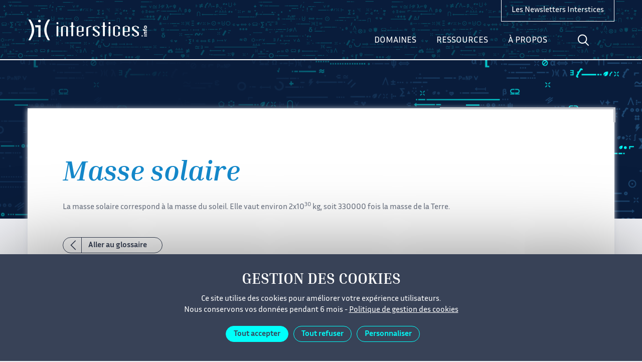

--- FILE ---
content_type: text/html; charset=UTF-8
request_url: https://interstices.info/glossaire/masse-solaire/
body_size: 14855
content:
<!doctype html>
<html lang="fr-FR">
<head>
  <meta name="robots" content="noindex">
  <meta name="googlebot" content="noindex">
  <title>Masse solaire - Interstices - Interstices</title>
  <meta charset="UTF-8">
  <meta name="viewport" content="width=device-width">
  <meta property="og:url" content="https://interstices.info/glossaire/masse-solaire/">    <meta property="og:title" content="Masse solaire">  <meta property="twitter:title" content="Masse solaire">          <meta property="twitter:card" content="summary_large_image">

    <meta name="description" content="Une référence en ligne pour comprendre la recherche en informatique et mathématiques appliquées">
          <link rel="icon" href="https://interstices.info/app/themes/interstices/assets/img/favicon.ico">
    <style>.icon,.catIcon>svg{width:1em;height:1em}</style>
          <link rel="stylesheet" href="https://interstices.info/app/themes/interstices/dist/styles.css">
        <script type="text/javascript" src="/app/themes/interstices/assets/tarteaucitron/tarteaucitron.js"></script>
    <script type="text/javascript" async src="https://cdnjs.cloudflare.com/ajax/libs/mathjax/2.7.2/MathJax.js?config=TeX-MML-AM_CHTML"></script>
    <script>
      /*! svg4everybody v2.1.9 | github.com/jonathantneal/svg4everybody */
      !function(e,t){"function"==typeof define&&define.amd?define([],function(){return e.svg4everybody=t()}):"object"==typeof module&&module.exports?module.exports=t():e.svg4everybody=t()}(this,function(){function e(e,t,n){if(n){var i=document.createDocumentFragment(),a=!t.hasAttribute("viewBox")&&n.getAttribute("viewBox");a&&t.setAttribute("viewBox",a);for(var o=n.cloneNode(!0);o.childNodes.length;)i.appendChild(o.firstChild);e.appendChild(i)}}function t(t){t.onreadystatechange=function(){if(4===t.readyState){var n=t._cachedDocument;n||((n=t._cachedDocument=document.implementation.createHTMLDocument("")).body.innerHTML=t.responseText,t._cachedTarget={}),t._embeds.splice(0).map(function(i){var a=t._cachedTarget[i.id];a||(a=t._cachedTarget[i.id]=n.getElementById(i.id)),e(i.parent,i.svg,a)})}},t.onreadystatechange()}function n(e){for(var t=e;"svg"!==t.nodeName.toLowerCase()&&(t=t.parentNode););return t}return function(i){var a,o=Object(i),r=window.top!==window.self;a="polyfill"in o?o.polyfill:/\bTrident\/[567]\b|\bMSIE (?:9|10)\.0\b/.test(navigator.userAgent)||(navigator.userAgent.match(/\bEdge\/12\.(\d+)\b/)||[])[1]<10547||(navigator.userAgent.match(/\bAppleWebKit\/(\d+)\b/)||[])[1]<537||/\bEdge\/.(\d+)\b/.test(navigator.userAgent)&&r;var d={},u=window.requestAnimationFrame||setTimeout,c=document.getElementsByTagName("use"),s=0;a&&function i(){for(var r=0;r<c.length;){var g=c[r],l=g.parentNode,f=n(l),m=g.getAttribute("xlink:href")||g.getAttribute("href");if(!m&&o.attributeName&&(m=g.getAttribute(o.attributeName)),f&&m){if(a)if(!o.validate||o.validate(m,f,g)){l.removeChild(g);var v=m.split("#"),b=v.shift(),h=v.join("#");if(b.length){var p=d[b];p||((p=d[b]=new XMLHttpRequest).open("GET",b),p.send(),p._embeds=[]),p._embeds.push({parent:l,svg:f,id:h}),t(p)}else e(l,f,document.getElementById(h))}else++r,++s}else++r}(!c.length||c.length-s>0)&&u(i,67)}()}});
    </script>
    <script>svg4everybody();</script>
    <meta name='robots' content='index, follow, max-image-preview:large, max-snippet:-1, max-video-preview:-1' />
	<style>img:is([sizes="auto" i], [sizes^="auto," i]) { contain-intrinsic-size: 3000px 1500px }</style>
	
	<!-- This site is optimized with the Yoast SEO plugin v26.4 - https://yoast.com/wordpress/plugins/seo/ -->
	<link rel="canonical" href="https://interstices.info/glossaire/masse-solaire/" />
	<meta property="og:locale" content="fr_FR" />
	<meta property="og:type" content="article" />
	<meta property="og:title" content="Masse solaire - Interstices" />
	<meta property="og:url" content="https://interstices.info/glossaire/masse-solaire/" />
	<meta property="og:site_name" content="Interstices" />
	<meta property="article:modified_time" content="2020-11-27T14:50:57+00:00" />
	<meta name="twitter:card" content="summary_large_image" />
	<script type="application/ld+json" class="yoast-schema-graph">{"@context":"https://schema.org","@graph":[{"@type":"WebPage","@id":"https://interstices.info/glossaire/masse-solaire/","url":"https://interstices.info/glossaire/masse-solaire/","name":"Masse solaire - Interstices","isPartOf":{"@id":"https://interstices.info/#website"},"datePublished":"2018-09-14T12:40:07+00:00","dateModified":"2020-11-27T14:50:57+00:00","breadcrumb":{"@id":"https://interstices.info/glossaire/masse-solaire/#breadcrumb"},"inLanguage":"fr-FR","potentialAction":[{"@type":"ReadAction","target":["https://interstices.info/glossaire/masse-solaire/"]}]},{"@type":"BreadcrumbList","@id":"https://interstices.info/glossaire/masse-solaire/#breadcrumb","itemListElement":[{"@type":"ListItem","position":1,"name":"Accueil","item":"https://interstices.info/"},{"@type":"ListItem","position":2,"name":"Masse solaire"}]},{"@type":"WebSite","@id":"https://interstices.info/#website","url":"https://interstices.info/","name":"Interstices","description":"Une référence en ligne pour comprendre la recherche en informatique et mathématiques appliquées","potentialAction":[{"@type":"SearchAction","target":{"@type":"EntryPoint","urlTemplate":"https://interstices.info/?s={search_term_string}"},"query-input":{"@type":"PropertyValueSpecification","valueRequired":true,"valueName":"search_term_string"}}],"inLanguage":"fr-FR"}]}</script>
	<!-- / Yoast SEO plugin. -->


<script type="text/javascript">
/* <![CDATA[ */
window._wpemojiSettings = {"baseUrl":"https:\/\/s.w.org\/images\/core\/emoji\/16.0.1\/72x72\/","ext":".png","svgUrl":"https:\/\/s.w.org\/images\/core\/emoji\/16.0.1\/svg\/","svgExt":".svg","source":{"concatemoji":"https:\/\/interstices.info\/wp\/wp-includes\/js\/wp-emoji-release.min.js?ver=6.8.3"}};
/*! This file is auto-generated */
!function(s,n){var o,i,e;function c(e){try{var t={supportTests:e,timestamp:(new Date).valueOf()};sessionStorage.setItem(o,JSON.stringify(t))}catch(e){}}function p(e,t,n){e.clearRect(0,0,e.canvas.width,e.canvas.height),e.fillText(t,0,0);var t=new Uint32Array(e.getImageData(0,0,e.canvas.width,e.canvas.height).data),a=(e.clearRect(0,0,e.canvas.width,e.canvas.height),e.fillText(n,0,0),new Uint32Array(e.getImageData(0,0,e.canvas.width,e.canvas.height).data));return t.every(function(e,t){return e===a[t]})}function u(e,t){e.clearRect(0,0,e.canvas.width,e.canvas.height),e.fillText(t,0,0);for(var n=e.getImageData(16,16,1,1),a=0;a<n.data.length;a++)if(0!==n.data[a])return!1;return!0}function f(e,t,n,a){switch(t){case"flag":return n(e,"\ud83c\udff3\ufe0f\u200d\u26a7\ufe0f","\ud83c\udff3\ufe0f\u200b\u26a7\ufe0f")?!1:!n(e,"\ud83c\udde8\ud83c\uddf6","\ud83c\udde8\u200b\ud83c\uddf6")&&!n(e,"\ud83c\udff4\udb40\udc67\udb40\udc62\udb40\udc65\udb40\udc6e\udb40\udc67\udb40\udc7f","\ud83c\udff4\u200b\udb40\udc67\u200b\udb40\udc62\u200b\udb40\udc65\u200b\udb40\udc6e\u200b\udb40\udc67\u200b\udb40\udc7f");case"emoji":return!a(e,"\ud83e\udedf")}return!1}function g(e,t,n,a){var r="undefined"!=typeof WorkerGlobalScope&&self instanceof WorkerGlobalScope?new OffscreenCanvas(300,150):s.createElement("canvas"),o=r.getContext("2d",{willReadFrequently:!0}),i=(o.textBaseline="top",o.font="600 32px Arial",{});return e.forEach(function(e){i[e]=t(o,e,n,a)}),i}function t(e){var t=s.createElement("script");t.src=e,t.defer=!0,s.head.appendChild(t)}"undefined"!=typeof Promise&&(o="wpEmojiSettingsSupports",i=["flag","emoji"],n.supports={everything:!0,everythingExceptFlag:!0},e=new Promise(function(e){s.addEventListener("DOMContentLoaded",e,{once:!0})}),new Promise(function(t){var n=function(){try{var e=JSON.parse(sessionStorage.getItem(o));if("object"==typeof e&&"number"==typeof e.timestamp&&(new Date).valueOf()<e.timestamp+604800&&"object"==typeof e.supportTests)return e.supportTests}catch(e){}return null}();if(!n){if("undefined"!=typeof Worker&&"undefined"!=typeof OffscreenCanvas&&"undefined"!=typeof URL&&URL.createObjectURL&&"undefined"!=typeof Blob)try{var e="postMessage("+g.toString()+"("+[JSON.stringify(i),f.toString(),p.toString(),u.toString()].join(",")+"));",a=new Blob([e],{type:"text/javascript"}),r=new Worker(URL.createObjectURL(a),{name:"wpTestEmojiSupports"});return void(r.onmessage=function(e){c(n=e.data),r.terminate(),t(n)})}catch(e){}c(n=g(i,f,p,u))}t(n)}).then(function(e){for(var t in e)n.supports[t]=e[t],n.supports.everything=n.supports.everything&&n.supports[t],"flag"!==t&&(n.supports.everythingExceptFlag=n.supports.everythingExceptFlag&&n.supports[t]);n.supports.everythingExceptFlag=n.supports.everythingExceptFlag&&!n.supports.flag,n.DOMReady=!1,n.readyCallback=function(){n.DOMReady=!0}}).then(function(){return e}).then(function(){var e;n.supports.everything||(n.readyCallback(),(e=n.source||{}).concatemoji?t(e.concatemoji):e.wpemoji&&e.twemoji&&(t(e.twemoji),t(e.wpemoji)))}))}((window,document),window._wpemojiSettings);
/* ]]> */
</script>
<style id='wp-emoji-styles-inline-css' type='text/css'>

	img.wp-smiley, img.emoji {
		display: inline !important;
		border: none !important;
		box-shadow: none !important;
		height: 1em !important;
		width: 1em !important;
		margin: 0 0.07em !important;
		vertical-align: -0.1em !important;
		background: none !important;
		padding: 0 !important;
	}
</style>
<link rel='stylesheet' id='wp-block-library-css' href='https://interstices.info/wp/wp-includes/css/dist/block-library/style.min.css?ver=6.8.3' type='text/css' media='all' />
<style id='classic-theme-styles-inline-css' type='text/css'>
/*! This file is auto-generated */
.wp-block-button__link{color:#fff;background-color:#32373c;border-radius:9999px;box-shadow:none;text-decoration:none;padding:calc(.667em + 2px) calc(1.333em + 2px);font-size:1.125em}.wp-block-file__button{background:#32373c;color:#fff;text-decoration:none}
</style>
<style id='qsm-quiz-style-inline-css' type='text/css'>


</style>
<style id='global-styles-inline-css' type='text/css'>
:root{--wp--preset--aspect-ratio--square: 1;--wp--preset--aspect-ratio--4-3: 4/3;--wp--preset--aspect-ratio--3-4: 3/4;--wp--preset--aspect-ratio--3-2: 3/2;--wp--preset--aspect-ratio--2-3: 2/3;--wp--preset--aspect-ratio--16-9: 16/9;--wp--preset--aspect-ratio--9-16: 9/16;--wp--preset--color--black: #000000;--wp--preset--color--cyan-bluish-gray: #abb8c3;--wp--preset--color--white: #ffffff;--wp--preset--color--pale-pink: #f78da7;--wp--preset--color--vivid-red: #cf2e2e;--wp--preset--color--luminous-vivid-orange: #ff6900;--wp--preset--color--luminous-vivid-amber: #fcb900;--wp--preset--color--light-green-cyan: #7bdcb5;--wp--preset--color--vivid-green-cyan: #00d084;--wp--preset--color--pale-cyan-blue: #8ed1fc;--wp--preset--color--vivid-cyan-blue: #0693e3;--wp--preset--color--vivid-purple: #9b51e0;--wp--preset--gradient--vivid-cyan-blue-to-vivid-purple: linear-gradient(135deg,rgba(6,147,227,1) 0%,rgb(155,81,224) 100%);--wp--preset--gradient--light-green-cyan-to-vivid-green-cyan: linear-gradient(135deg,rgb(122,220,180) 0%,rgb(0,208,130) 100%);--wp--preset--gradient--luminous-vivid-amber-to-luminous-vivid-orange: linear-gradient(135deg,rgba(252,185,0,1) 0%,rgba(255,105,0,1) 100%);--wp--preset--gradient--luminous-vivid-orange-to-vivid-red: linear-gradient(135deg,rgba(255,105,0,1) 0%,rgb(207,46,46) 100%);--wp--preset--gradient--very-light-gray-to-cyan-bluish-gray: linear-gradient(135deg,rgb(238,238,238) 0%,rgb(169,184,195) 100%);--wp--preset--gradient--cool-to-warm-spectrum: linear-gradient(135deg,rgb(74,234,220) 0%,rgb(151,120,209) 20%,rgb(207,42,186) 40%,rgb(238,44,130) 60%,rgb(251,105,98) 80%,rgb(254,248,76) 100%);--wp--preset--gradient--blush-light-purple: linear-gradient(135deg,rgb(255,206,236) 0%,rgb(152,150,240) 100%);--wp--preset--gradient--blush-bordeaux: linear-gradient(135deg,rgb(254,205,165) 0%,rgb(254,45,45) 50%,rgb(107,0,62) 100%);--wp--preset--gradient--luminous-dusk: linear-gradient(135deg,rgb(255,203,112) 0%,rgb(199,81,192) 50%,rgb(65,88,208) 100%);--wp--preset--gradient--pale-ocean: linear-gradient(135deg,rgb(255,245,203) 0%,rgb(182,227,212) 50%,rgb(51,167,181) 100%);--wp--preset--gradient--electric-grass: linear-gradient(135deg,rgb(202,248,128) 0%,rgb(113,206,126) 100%);--wp--preset--gradient--midnight: linear-gradient(135deg,rgb(2,3,129) 0%,rgb(40,116,252) 100%);--wp--preset--font-size--small: 13px;--wp--preset--font-size--medium: 20px;--wp--preset--font-size--large: 36px;--wp--preset--font-size--x-large: 42px;--wp--preset--spacing--20: 0.44rem;--wp--preset--spacing--30: 0.67rem;--wp--preset--spacing--40: 1rem;--wp--preset--spacing--50: 1.5rem;--wp--preset--spacing--60: 2.25rem;--wp--preset--spacing--70: 3.38rem;--wp--preset--spacing--80: 5.06rem;--wp--preset--shadow--natural: 6px 6px 9px rgba(0, 0, 0, 0.2);--wp--preset--shadow--deep: 12px 12px 50px rgba(0, 0, 0, 0.4);--wp--preset--shadow--sharp: 6px 6px 0px rgba(0, 0, 0, 0.2);--wp--preset--shadow--outlined: 6px 6px 0px -3px rgba(255, 255, 255, 1), 6px 6px rgba(0, 0, 0, 1);--wp--preset--shadow--crisp: 6px 6px 0px rgba(0, 0, 0, 1);}:where(.is-layout-flex){gap: 0.5em;}:where(.is-layout-grid){gap: 0.5em;}body .is-layout-flex{display: flex;}.is-layout-flex{flex-wrap: wrap;align-items: center;}.is-layout-flex > :is(*, div){margin: 0;}body .is-layout-grid{display: grid;}.is-layout-grid > :is(*, div){margin: 0;}:where(.wp-block-columns.is-layout-flex){gap: 2em;}:where(.wp-block-columns.is-layout-grid){gap: 2em;}:where(.wp-block-post-template.is-layout-flex){gap: 1.25em;}:where(.wp-block-post-template.is-layout-grid){gap: 1.25em;}.has-black-color{color: var(--wp--preset--color--black) !important;}.has-cyan-bluish-gray-color{color: var(--wp--preset--color--cyan-bluish-gray) !important;}.has-white-color{color: var(--wp--preset--color--white) !important;}.has-pale-pink-color{color: var(--wp--preset--color--pale-pink) !important;}.has-vivid-red-color{color: var(--wp--preset--color--vivid-red) !important;}.has-luminous-vivid-orange-color{color: var(--wp--preset--color--luminous-vivid-orange) !important;}.has-luminous-vivid-amber-color{color: var(--wp--preset--color--luminous-vivid-amber) !important;}.has-light-green-cyan-color{color: var(--wp--preset--color--light-green-cyan) !important;}.has-vivid-green-cyan-color{color: var(--wp--preset--color--vivid-green-cyan) !important;}.has-pale-cyan-blue-color{color: var(--wp--preset--color--pale-cyan-blue) !important;}.has-vivid-cyan-blue-color{color: var(--wp--preset--color--vivid-cyan-blue) !important;}.has-vivid-purple-color{color: var(--wp--preset--color--vivid-purple) !important;}.has-black-background-color{background-color: var(--wp--preset--color--black) !important;}.has-cyan-bluish-gray-background-color{background-color: var(--wp--preset--color--cyan-bluish-gray) !important;}.has-white-background-color{background-color: var(--wp--preset--color--white) !important;}.has-pale-pink-background-color{background-color: var(--wp--preset--color--pale-pink) !important;}.has-vivid-red-background-color{background-color: var(--wp--preset--color--vivid-red) !important;}.has-luminous-vivid-orange-background-color{background-color: var(--wp--preset--color--luminous-vivid-orange) !important;}.has-luminous-vivid-amber-background-color{background-color: var(--wp--preset--color--luminous-vivid-amber) !important;}.has-light-green-cyan-background-color{background-color: var(--wp--preset--color--light-green-cyan) !important;}.has-vivid-green-cyan-background-color{background-color: var(--wp--preset--color--vivid-green-cyan) !important;}.has-pale-cyan-blue-background-color{background-color: var(--wp--preset--color--pale-cyan-blue) !important;}.has-vivid-cyan-blue-background-color{background-color: var(--wp--preset--color--vivid-cyan-blue) !important;}.has-vivid-purple-background-color{background-color: var(--wp--preset--color--vivid-purple) !important;}.has-black-border-color{border-color: var(--wp--preset--color--black) !important;}.has-cyan-bluish-gray-border-color{border-color: var(--wp--preset--color--cyan-bluish-gray) !important;}.has-white-border-color{border-color: var(--wp--preset--color--white) !important;}.has-pale-pink-border-color{border-color: var(--wp--preset--color--pale-pink) !important;}.has-vivid-red-border-color{border-color: var(--wp--preset--color--vivid-red) !important;}.has-luminous-vivid-orange-border-color{border-color: var(--wp--preset--color--luminous-vivid-orange) !important;}.has-luminous-vivid-amber-border-color{border-color: var(--wp--preset--color--luminous-vivid-amber) !important;}.has-light-green-cyan-border-color{border-color: var(--wp--preset--color--light-green-cyan) !important;}.has-vivid-green-cyan-border-color{border-color: var(--wp--preset--color--vivid-green-cyan) !important;}.has-pale-cyan-blue-border-color{border-color: var(--wp--preset--color--pale-cyan-blue) !important;}.has-vivid-cyan-blue-border-color{border-color: var(--wp--preset--color--vivid-cyan-blue) !important;}.has-vivid-purple-border-color{border-color: var(--wp--preset--color--vivid-purple) !important;}.has-vivid-cyan-blue-to-vivid-purple-gradient-background{background: var(--wp--preset--gradient--vivid-cyan-blue-to-vivid-purple) !important;}.has-light-green-cyan-to-vivid-green-cyan-gradient-background{background: var(--wp--preset--gradient--light-green-cyan-to-vivid-green-cyan) !important;}.has-luminous-vivid-amber-to-luminous-vivid-orange-gradient-background{background: var(--wp--preset--gradient--luminous-vivid-amber-to-luminous-vivid-orange) !important;}.has-luminous-vivid-orange-to-vivid-red-gradient-background{background: var(--wp--preset--gradient--luminous-vivid-orange-to-vivid-red) !important;}.has-very-light-gray-to-cyan-bluish-gray-gradient-background{background: var(--wp--preset--gradient--very-light-gray-to-cyan-bluish-gray) !important;}.has-cool-to-warm-spectrum-gradient-background{background: var(--wp--preset--gradient--cool-to-warm-spectrum) !important;}.has-blush-light-purple-gradient-background{background: var(--wp--preset--gradient--blush-light-purple) !important;}.has-blush-bordeaux-gradient-background{background: var(--wp--preset--gradient--blush-bordeaux) !important;}.has-luminous-dusk-gradient-background{background: var(--wp--preset--gradient--luminous-dusk) !important;}.has-pale-ocean-gradient-background{background: var(--wp--preset--gradient--pale-ocean) !important;}.has-electric-grass-gradient-background{background: var(--wp--preset--gradient--electric-grass) !important;}.has-midnight-gradient-background{background: var(--wp--preset--gradient--midnight) !important;}.has-small-font-size{font-size: var(--wp--preset--font-size--small) !important;}.has-medium-font-size{font-size: var(--wp--preset--font-size--medium) !important;}.has-large-font-size{font-size: var(--wp--preset--font-size--large) !important;}.has-x-large-font-size{font-size: var(--wp--preset--font-size--x-large) !important;}
:where(.wp-block-post-template.is-layout-flex){gap: 1.25em;}:where(.wp-block-post-template.is-layout-grid){gap: 1.25em;}
:where(.wp-block-columns.is-layout-flex){gap: 2em;}:where(.wp-block-columns.is-layout-grid){gap: 2em;}
:root :where(.wp-block-pullquote){font-size: 1.5em;line-height: 1.6;}
</style>
<link rel='stylesheet' id='contact-form-7-css' href='https://interstices.info/app/plugins/contact-form-7/includes/css/styles.css?ver=6.1.4' type='text/css' media='all' />
<link rel='stylesheet' id='relevanssi-live-search-css' href='https://interstices.info/app/plugins/relevanssi-live-ajax-search/assets/styles/style.css?ver=2.5' type='text/css' media='all' />
<script type="text/javascript" src="https://interstices.info/wp/wp-includes/js/jquery/jquery.min.js?ver=3.7.1" id="jquery-core-js"></script>
<link rel="https://api.w.org/" href="https://interstices.info/wp-json/" /><link rel="EditURI" type="application/rsd+xml" title="RSD" href="https://interstices.info/wp/xmlrpc.php?rsd" />
<link rel='shortlink' href='https://interstices.info/?p=24949' />
<link rel="alternate" title="oEmbed (JSON)" type="application/json+oembed" href="https://interstices.info/wp-json/oembed/1.0/embed?url=https%3A%2F%2Finterstices.info%2Fglossaire%2Fmasse-solaire%2F" />
<link rel="alternate" title="oEmbed (XML)" type="text/xml+oembed" href="https://interstices.info/wp-json/oembed/1.0/embed?url=https%3A%2F%2Finterstices.info%2Fglossaire%2Fmasse-solaire%2F&#038;format=xml" />
<link rel="icon" href="https://interstices.info/app/uploads/2018/06/ilogo-favicon-150x150.jpg" sizes="32x32" />
<link rel="icon" href="https://interstices.info/app/uploads/2018/06/ilogo-favicon-300x300.jpg" sizes="192x192" />
<link rel="apple-touch-icon" href="https://interstices.info/app/uploads/2018/06/ilogo-favicon-300x300.jpg" />
<meta name="msapplication-TileImage" content="https://interstices.info/app/uploads/2018/06/ilogo-favicon-300x300.jpg" />

  </head>
<body class="wp-singular glossaire-template-default single single-glossaire postid-24949 wp-theme-interstices" id="body" data-delay="4000">
<header>
  
<div class="Header">
  <div class="Header-container containerFlex">
    <a class="Header-logo" href="https://interstices.info">
      <svg class="icon" role="img"><title>Interstices.info</title><use xlink:href="#icon-interstices-logo"></use></svg>
    </a>

    
<script type="text/javascript">
       document.addEventListener('DOMContentLoaded', function () {
            const firstButton = document.querySelector('.NavDesktop-searchBtn');
            const secondButton = document.querySelector('.is-search-submit');

            firstButton.addEventListener('click', function () {
                secondButton.click();
            });
        }); 
</script>

<div class="NavDesktop noPrint">
	<button onclick="javascript:_paq.push(['trackEvent', 'Menu-Header', 'Menu-Header-Select', 'Domaines']);" class="NavDesktop-item NavDesktop-item--menu" data-menu="topic">Domaines</button>
	<button onclick="javascript:_paq.push(['trackEvent', 'Menu-Header', 'Menu-Header-Select', 'Ressources']);" class="NavDesktop-item NavDesktop-item--menu" data-menu="resources">Ressources</button>
	<button onclick="javascript:_paq.push(['trackEvent', 'Menu-Header', 'Menu-Header-Select', 'À propos']);" class="NavDesktop-item NavDesktop-item--menu" data-menu="about">À propos</button>
	<button class="NavDesktop-item NavDesktop-item--search">
		<svg class="icon" role="img"><title>Aller à la recherche</title><use xlink:href="/app/themes/interstices/dist/icons.svg#loupe"></use></svg>
	</button>
	<form  class="NavDesktop-form" role="search" action="https://interstices.info">
	<button class="NavDesktop-searchBtn">
		<svg class="icon" role="img"><title>Aller à la recherche</title><use xlink:href="/app/themes/interstices/dist/icons.svg#loupe"></use></svg>
	</button>
	<div class="NavDesktop-search">
		<input name="s" value="" data-rlvlive="true"  aria-label="Votre recherche">
           <input type="submit" hidden>
           <input name="fwp_sort" value="date_desc" hidden>
		<button type="button" class="NavDesktop-close"><svg class="icon" role="img"><title>Fermer la recherche</title><use xlink:href="/app/themes/interstices/dist/icons.svg#close"></use></svg></button>
	</div>
</form>
</div>

<style>
	.NavDesktop-searchBtn {
		position: relative;
	}

  .NavDesktop-item,
  .NavDesktop-searchBtn {
    padding: 23px 15px;
  }

  .NavDesktop-item--search.active {
    display: none;
  }

  .NavDesktop-search {
    padding: 7px 0;
  }

  @media (min-width: 1100px) {
    .NavDesktop-searchBtn {
        left: 0 !important;
    }
}

	.NavDesktop .is-form-style {
		width: 0;
		padding: 10px 0;
		margin: 0;
		border-left: solid 1px transparent;
		font-family: inherit;
		color: #fff;
		transition: width 0.5s ease, padding 500ms ease, border-color 500ms ease;
	}

	.open > .is-form-style {
		width: 300px !important;
		padding: 10px 30px 10px 10px !important;
	}

  .NavDesktop .is-form-style input.is-search-input,
  .NavDesktop .is-form-style  input {
		background: 0 0 !important;
		border: 0 !important;
	}

	.open .is-form-style  input {
		border: none;
		outline: none;
		box-shadow: none;
    color: #ffffff;
    border: 0 !important;
    border-left: solid 1px #fff !important;
	}

  .NavDesktop .is-search-submit {
    opacity: 0 !important;
  }

  ::placeholder {
    color: transparent;
    opacity: 0; /* Firefox */
  }

  ::-ms-input-placeholder { /* Edge 12 -18 */
    color: transparent;
  }
</style>
    
<div class="NavMobile noPrint">
  <button onclick="javascript:_paq.push(['trackEvent', 'Menu-Header', 'Menu-Header-Select', 'Domaines']);" class="NavMobile-item NavMobile-item--menu" type="button" data-menu="topic">Domaines</button>
  <button onclick="javascript:_paq.push(['trackEvent', 'Menu-Header', 'Menu-Header-Select', 'Ressources']);" class="NavMobile-item NavMobile-item--menu" type="button" data-menu="resources">Ressources</button>
  <button onclick="javascript:_paq.push(['trackEvent', 'Menu-Header', 'Menu-Header-Select', 'À propos']);" class="NavMobile-item NavMobile-item--menu" type="button" data-menu="about">À propos</button>
  <button class="NavMobile-item NavMobile-item--search" type="button">
    <svg class="icon" role="img"><title>Aller à la recherche</title><use xlink:href="/app/themes/interstices/dist/icons.svg#loupe"></use></svg>
  </button>
  <form class="NavMobile-search" action="https://interstices.info">
    <button class="NavMobile-close" type="button"><svg class="icon" role="img"><title>Fermer la recherche</title><use xlink:href="/app/themes/interstices/dist/icons.svg#previous"></use></svg></button>
    <input name="s" value="" aria-label="Votre recherche">
            <button class="NavMobile-searchBtn">
      <svg class="icon" role="img"><title>Aller à la recherche</title><use xlink:href="/app/themes/interstices/dist/icons.svg#loupe"></use></svg>
    </button>
        <input name="fwp_sort" value="date_desc" hidden>
  </form>
</div>
    <a onclick="javascript:_paq.push(['trackEvent', 'Newsletter', 'Header-Newsletter-Clic', 'Voir la liste des newsletters']);" href="https://interstices.info/newsletters-interstices/" target="_self" class="Header-newsletter">
      Les Newsletters Interstices
    </a>
  </div>
</div>


<nav class="MenuDesktop noPrint" hidden>
  <button class="MenuDesktop-close"><svg class="icon" role="img"><title>Fermer le menu</title><use xlink:href="/app/themes/interstices/dist/icons.svg#close"></use></svg></button>

      <div class="MenuDesktop-navigation MenuDesktop-navigation--topic containerFlex" data-menu="topic">
                    <div id="MenuDesktop-nav" style="MenuDesktop-left" >
                <ul class="MenuDesktop-list MenuDesktop-list--icons">
                                                                                    <li>
                            <a onclick="javascript:_paq.push(['trackEvent', 'Menu-Header', 'Submenu-Header-Select', 'Environnement &amp; Planète']);"
                               href="https://interstices.info/domaine/environnement-planete/"><span class="catIcon" aria-hidden="true" style="color:#57cd6b"><svg viewBox="0 0 120 120"><path d="M10.3 101.3s-22.8-45.1 24.4-77c0 0 31.3-22.7 79.8-18.9 0 0 9.6 75.1-39.9 100.4 0 0-19.4 13.6-47.5 7.7 0 0-.4-36.1 55.1-72.6-.1 0-52.1 6.1-71.9 60.4"/></svg></span>
Environnement &amp;&nbsp;Planète</a>
                        </li>
                                            <li>
                            <a onclick="javascript:_paq.push(['trackEvent', 'Menu-Header', 'Submenu-Header-Select', 'Algorithmes']);"
                               href="https://interstices.info/domaine/algorithmes/"><span class="catIcon" aria-hidden="true" style="color:#673ab7"><svg xmlns="http://www.w3.org/2000/svg" viewBox="0 0 120 120"><path d="M36.6 65.7c2.1-3.7 2.8-6.6 2.1-8.8-.7-2.2-2.4-4.2-5.2-5.7l6.2-10.8c2.8 1.6 5.3 2 7.7 1.5s4.5-2.5 6.3-5.7l13-22.5c2.2-3.9 5-6.5 8.3-7.9s6.9-.9 11 1.4l13 7.5-6.9 11.9-5.4-3.2c-1.9-1.1-3.6-1.4-5.1-.9-1.5.5-2.9 1.9-4.3 4.2l-12.1 21c-1.9 3.2-4 5.1-6.4 5.8-2.4.7-4.8.7-7-.1l-.6 1.1c1.8 1.4 2.9 3.5 3.3 6.2.5 2.8-.2 5.7-1.9 8.6l-12.1 21c-1.3 2.3-1.9 4.2-1.6 5.7.3 1.5 1.5 2.9 3.5 4.1l5.3 3.1-6.9 11.8-13-7.5c-3.7-2.1-5.9-4.9-6.6-8.3-.6-3.4.2-7.2 2.6-11.4"/></svg></span>
Algorithmes</a>
                        </li>
                                            <li>
                            <a onclick="javascript:_paq.push(['trackEvent', 'Menu-Header', 'Submenu-Header-Select', 'Architecture &amp; Systèmes']);"
                               href="https://interstices.info/domaine/architecture-systemes/"><span class="catIcon" aria-hidden="true" style="color:#24b787"><svg xmlns="http://www.w3.org/2000/svg" viewBox="0 0 120 120"><path d="M26.7 5l38.1 55-38.1 55h66.6V99.6H55.9L83.6 60 55.9 20.4h37.4V5z"/></svg></span>
Architecture &amp;&nbsp;Systèmes</a>
                        </li>
                                            <li>
                            <a onclick="javascript:_paq.push(['trackEvent', 'Menu-Header', 'Submenu-Header-Select', 'Modélisation &amp; Simulation']);"
                               href="https://interstices.info/domaine/modelisation-simulation/"><span class="catIcon" aria-hidden="true" style="color:#1f98ac"><svg xmlns="http://www.w3.org/2000/svg" viewBox="0 0 120 120"><path d="M5 60c0 30.4 24.6 55 55 55s55-24.6 55-55S90.4 5 60 5v19.5c19.6 0 35.5 15.9 35.5 35.5S79.6 95.5 60 95.5 24.5 79.6 24.5 60H5z"/></svg></span>
Modélisation &amp;&nbsp;Simulation</a>
                        </li>
                                            <li>
                            <a onclick="javascript:_paq.push(['trackEvent', 'Menu-Header', 'Submenu-Header-Select', 'Histoire du numérique']);"
                               href="https://interstices.info/domaine/histoire-numerique/"><span class="catIcon" aria-hidden="true" style="color:#215be1"><svg xmlns="http://www.w3.org/2000/svg" viewBox="0 0 120 120"><path d="M6.1 66.2c-1.9-2.8-1.2-6.5 1.5-8.4l64.3-45c2.8-1.9 6.5-1.2 8.4 1.4 1.9 2.8 1.2 6.5-1.5 8.4L14.5 67.7C11.8 69.6 8 69 6.1 66.2zm33.6 5.9c-1.9-2.8-1.2-6.5 1.5-8.4l64.3-45c2.8-1.9 6.5-1.2 8.4 1.4 1.9 2.8 1.2 6.5-1.5 8.4L48.1 73.7c-2.7 1.8-6.4 1.2-8.4-1.6zm-5.9 33.6c-1.9-2.8-1.2-6.5 1.5-8.4l64.3-45c2.8-1.9 6.5-1.2 8.4 1.4 1.9 2.8 1.2 6.5-1.5 8.4l-64.3 45c-2.7 2-6.5 1.4-8.4-1.4z"/></svg></span>
Histoire du numérique</a>
                        </li>
                                    </ul>
            </div>
                    <div id="MenuDesktop-nav" style="MenuDesktop-center" >
                <ul class="MenuDesktop-list MenuDesktop-list--icons">
                                                                                    <li>
                            <a onclick="javascript:_paq.push(['trackEvent', 'Menu-Header', 'Submenu-Header-Select', 'Sécurité &amp; Vie privée']);"
                               href="https://interstices.info/domaine/securite-vie-privee/"><span class="catIcon" aria-hidden="true" style="color:#ed4044"><svg xmlns="http://www.w3.org/2000/svg" viewBox="0 0 110 110"><path d="M55 93.7c-3.6-1.9-8.1-4.7-12.6-8.2-5.6-4.4-9.9-8.9-12.9-13.6-3-4.8-4.6-9.8-4.6-14.8V22.7c1 .1 2 .1 3 .1 9.1 0 18.2-2.2 27.1-6.4 8.9 4.3 18 6.4 27.1 6.4 1 0 2 0 3-.1v34.4c0 5.1-1.5 10-4.6 14.8-2.9 4.7-7.3 9.2-12.9 13.6-4.5 3.5-9 6.2-12.6 8.2"/><path d="M90 57.1c0 6-1.8 11.9-5.4 17.6-3.3 5.1-8 10.1-14 14.8-5.6 4.4-11.3 7.7-15.7 9.9-4.4-2.2-10.1-5.5-15.7-9.9-6-4.7-10.8-9.7-14-14.8C21.8 69 20 63.1 20 57.1v-40c2.7.4 5.3.6 8 .6 9 0 18.1-2.3 27.1-7 8.9 4.6 18 7 27.1 7 2.6 0 5.3-.2 8-.6v40zm-7.9-44.4C71.3 12.7 61.9 8.9 55 5c-6.9 3.9-16.3 7.7-27.1 7.7-4.3 0-8.6-.6-13-1.8v46.2c0 7 2.1 13.8 6.1 20.3 3.6 5.6 8.7 11.1 15.2 16.1 7 5.5 14.3 9.4 18.7 11.5 4.4-2.1 11.7-6 18.7-11.5 6.5-5.1 11.6-10.5 15.2-16.1 4.1-6.4 6.1-13.3 6.1-20.3V10.9c-4.2 1.2-8.5 1.8-12.8 1.8z"/></svg></span>
Sécurité &amp;&nbsp;Vie privée</a>
                        </li>
                                            <li>
                            <a onclick="javascript:_paq.push(['trackEvent', 'Menu-Header', 'Submenu-Header-Select', 'Médecine &amp; Sciences du vivant']);"
                               href="https://interstices.info/domaine/medecine-sciences-du-vivant/"><span class="catIcon" aria-hidden="true" style="color:#fa46aa"><svg xmlns="http://www.w3.org/2000/svg" viewBox="0 0 120 120"><path d="M31.2 56.1l8-17c.7-1.4 2.1-2.3 3.6-2.2 1.5.1 2.9 1 3.5 2.5l11.4 29.5 6.9-20.4c.5-1.4 1.8-2.4 3.3-2.6 1.5-.2 3 .6 3.7 1.9l5.3 9.2h3.8c2.1 0 3.9 1.7 3.9 3.8 0 2.1-1.7 3.8-3.9 3.8h-6c-1.4 0-2.7-.7-3.3-1.9L69.1 59l-7.6 22.4C61 82.9 59.6 84 58 84h-.1c-1.6 0-3-1-3.6-2.5l-12-31-5.2 11c-.6 1.4-2 2.2-3.5 2.2H10c1.3 2 2.8 3.9 4.5 5.6C27 81.9 60 105.6 60 105.6s33-23.7 45.5-36.1c12.6-12.6 12.6-33 0-45.5C93 11.4 72.7 11.3 60 23.6c-12.7-12.3-33-12.2-45.5.3C5.7 32.6 3 45.1 6.4 56.1h24.8z"/></svg></span>
Médecine &amp;&nbsp;Sciences du vivant</a>
                        </li>
                                            <li>
                            <a onclick="javascript:_paq.push(['trackEvent', 'Menu-Header', 'Submenu-Header-Select', 'Interaction Humain/Machine']);"
                               href="https://interstices.info/domaine/interaction-humainmachine/"><span class="catIcon" aria-hidden="true" style="color:#00d7ff"><svg xmlns="http://www.w3.org/2000/svg" viewBox="0 0 120 120"><path d="M28.4 100.6h63.3L60 37.3l-31.6 63.3zM115 115H5L60 5l55 110z"/></svg></span>
Interaction Humain/Machine</a>
                        </li>
                                            <li>
                            <a onclick="javascript:_paq.push(['trackEvent', 'Menu-Header', 'Submenu-Header-Select', 'Intelligence artificielle']);"
                               href="https://interstices.info/domaine/intelligence-artificielle/"><span class="catIcon" aria-hidden="true" style="color:#44c9da"><svg xmlns="http://www.w3.org/2000/svg" viewBox="0 0 120 120"><path d="M19 52.2l15.7 48.2h50.7L101 52.2 60 22.4 19 52.2zm96-4.5l-21 64.7H26L5 47.7l55-40 55 40z"/></svg></span>
Intelligence artificielle</a>
                        </li>
                                            <li>
                            <a onclick="javascript:_paq.push(['trackEvent', 'Menu-Header', 'Submenu-Header-Select', 'Langages, programmation &amp; logiciel']);"
                               href="https://interstices.info/domaine/languages-programmation-logiciel/"><span class="catIcon" aria-hidden="true" style="color:#fb7e2a"><svg xmlns="http://www.w3.org/2000/svg" viewBox="0 0 120 120"><path d="M42 5h36v13H61v84h17v13H42z"/></svg></span>
Langages, programmation &amp;&nbsp;logiciel</a>
                        </li>
                                    </ul>
            </div>
                    <div id="MenuDesktop-nav" style="MenuDesktop-right" >
                <ul class="MenuDesktop-list MenuDesktop-list--icons">
                                                                                    <li>
                            <a onclick="javascript:_paq.push(['trackEvent', 'Menu-Header', 'Submenu-Header-Select', 'Réseaux &amp; Communication']);"
                               href="https://interstices.info/domaine/reseaux-communication/"><span class="catIcon" aria-hidden="true" style="color:#57cd6b"><svg xmlns="http://www.w3.org/2000/svg" viewBox="0 0 120 120"><path d="M33.8 20.3h52.4V5H33.8zM33.8 115h52.4V99.7H33.8zM39 67.7h42V52.3H39z"/></svg></span>
Réseaux &amp;&nbsp;Communication</a>
                        </li>
                                            <li>
                            <a onclick="javascript:_paq.push(['trackEvent', 'Menu-Header', 'Submenu-Header-Select', 'Traitement d’images &amp; Son']);"
                               href="https://interstices.info/domaine/traitement-images-son/"><span class="catIcon" aria-hidden="true" style="color:#71d6b5"><svg xmlns="http://www.w3.org/2000/svg" viewBox="0 0 120 120"><path class="st0" d="M5 43.44l26.17-26.16 26.3 26.3L31.3 69.75zM62.58 43.4l26.17-26.17 26.3 26.3L88.9 69.7zM33.74 76.44L59.9 50.28l26.3 26.3-26.16 26.17z"/></svg></span>
Traitement d’images &amp;&nbsp;Son</a>
                        </li>
                                            <li>
                            <a onclick="javascript:_paq.push(['trackEvent', 'Menu-Header', 'Submenu-Header-Select', 'Robotique']);"
                               href="https://interstices.info/domaine/robotique/"><span class="catIcon" aria-hidden="true" style="color:#bc51d8"><svg xmlns="http://www.w3.org/2000/svg" viewBox="0 0 120 120"><path d="M18.9925 99.0254l54.3-94.0476 27.6254 15.95-54.3 94.0476z"/></svg></span>
Robotique</a>
                        </li>
                                            <li>
                            <a onclick="javascript:_paq.push(['trackEvent', 'Menu-Header', 'Submenu-Header-Select', 'Culture &amp; Société']);"
                               href="https://interstices.info/domaine/culture-societe/"><span class="catIcon" aria-hidden="true" style="color:#704fe4"><svg xmlns="http://www.w3.org/2000/svg" viewBox="0 0 120 120"><path d="M110.3 94.2v-3.1h-4.2v-4.8h-.5V41.2h.5v-2.8h.4v-6.1h-.6L60.1 15 14.3 32.3h-.9v6h.3v2.8h.8V86h-.6v4.8H9.7V94H5v11h110V94.2h-4.7zm-76.4-8.1h-6.2V41.2h6.2v44.9zm19.5 0h-6.3V41.2h6.3v44.9zm20.1 0h-6.9V41.2h6.9v44.9zm18.9 0h-5.7V41.2h5.7v44.9z"/></svg></span>
Culture &amp;&nbsp;Société</a>
                        </li>
                                            <li>
                            <a onclick="javascript:_paq.push(['trackEvent', 'Menu-Header', 'Submenu-Header-Select', 'Données']);"
                               href="https://interstices.info/domaine/donnees/"><span class="catIcon" aria-hidden="true" style="color:#fb7e2a"><svg viewBox="0 0 120 120"><path d="M98.3 59.1c1.2-3 1.9-6.3 1.9-9.7 0-14.4-11.4-26-25.5-26-10.5 0-19.6 6.5-23.5 15.8-3.5-2.8-8-4.4-12.8-4.4-11.4 0-20.7 9.3-21 20.9C10.1 59 5 66.5 5 75.2 5 87 14.4 96.6 26 96.6h31.5L42.6 70.3H54v-13h12v13h11.4L62.5 96.6h34.1c10.2 0 18.4-8.4 18.4-18.8 0-9.7-7.3-17.8-16.7-18.7"/></svg></span>
Données</a>
                        </li>
                                    </ul>
            </div>
        
                    <div id="MenuTablette-nav" style="MenuDesktop-right" >
                <ul class="MenuDesktop-list MenuDesktop-list--icons">

                                                                                    <li>
                            <a onclick="javascript:_paq.push(['trackEvent', 'Menu-Header', 'Submenu-Header-Select', 'Environnement &amp; Planète']);"
                               href="https://interstices.info/domaine/environnement-planete/"><span class="catIcon" aria-hidden="true" style="color:#57cd6b"><svg viewBox="0 0 120 120"><path d="M10.3 101.3s-22.8-45.1 24.4-77c0 0 31.3-22.7 79.8-18.9 0 0 9.6 75.1-39.9 100.4 0 0-19.4 13.6-47.5 7.7 0 0-.4-36.1 55.1-72.6-.1 0-52.1 6.1-71.9 60.4"/></svg></span>
Environnement &amp;&nbsp;Planète</a>
                        </li>
                                            <li>
                            <a onclick="javascript:_paq.push(['trackEvent', 'Menu-Header', 'Submenu-Header-Select', 'Algorithmes']);"
                               href="https://interstices.info/domaine/algorithmes/"><span class="catIcon" aria-hidden="true" style="color:#673ab7"><svg xmlns="http://www.w3.org/2000/svg" viewBox="0 0 120 120"><path d="M36.6 65.7c2.1-3.7 2.8-6.6 2.1-8.8-.7-2.2-2.4-4.2-5.2-5.7l6.2-10.8c2.8 1.6 5.3 2 7.7 1.5s4.5-2.5 6.3-5.7l13-22.5c2.2-3.9 5-6.5 8.3-7.9s6.9-.9 11 1.4l13 7.5-6.9 11.9-5.4-3.2c-1.9-1.1-3.6-1.4-5.1-.9-1.5.5-2.9 1.9-4.3 4.2l-12.1 21c-1.9 3.2-4 5.1-6.4 5.8-2.4.7-4.8.7-7-.1l-.6 1.1c1.8 1.4 2.9 3.5 3.3 6.2.5 2.8-.2 5.7-1.9 8.6l-12.1 21c-1.3 2.3-1.9 4.2-1.6 5.7.3 1.5 1.5 2.9 3.5 4.1l5.3 3.1-6.9 11.8-13-7.5c-3.7-2.1-5.9-4.9-6.6-8.3-.6-3.4.2-7.2 2.6-11.4"/></svg></span>
Algorithmes</a>
                        </li>
                                            <li>
                            <a onclick="javascript:_paq.push(['trackEvent', 'Menu-Header', 'Submenu-Header-Select', 'Architecture &amp; Systèmes']);"
                               href="https://interstices.info/domaine/architecture-systemes/"><span class="catIcon" aria-hidden="true" style="color:#24b787"><svg xmlns="http://www.w3.org/2000/svg" viewBox="0 0 120 120"><path d="M26.7 5l38.1 55-38.1 55h66.6V99.6H55.9L83.6 60 55.9 20.4h37.4V5z"/></svg></span>
Architecture &amp;&nbsp;Systèmes</a>
                        </li>
                                            <li>
                            <a onclick="javascript:_paq.push(['trackEvent', 'Menu-Header', 'Submenu-Header-Select', 'Modélisation &amp; Simulation']);"
                               href="https://interstices.info/domaine/modelisation-simulation/"><span class="catIcon" aria-hidden="true" style="color:#1f98ac"><svg xmlns="http://www.w3.org/2000/svg" viewBox="0 0 120 120"><path d="M5 60c0 30.4 24.6 55 55 55s55-24.6 55-55S90.4 5 60 5v19.5c19.6 0 35.5 15.9 35.5 35.5S79.6 95.5 60 95.5 24.5 79.6 24.5 60H5z"/></svg></span>
Modélisation &amp;&nbsp;Simulation</a>
                        </li>
                                            <li>
                            <a onclick="javascript:_paq.push(['trackEvent', 'Menu-Header', 'Submenu-Header-Select', 'Histoire du numérique']);"
                               href="https://interstices.info/domaine/histoire-numerique/"><span class="catIcon" aria-hidden="true" style="color:#215be1"><svg xmlns="http://www.w3.org/2000/svg" viewBox="0 0 120 120"><path d="M6.1 66.2c-1.9-2.8-1.2-6.5 1.5-8.4l64.3-45c2.8-1.9 6.5-1.2 8.4 1.4 1.9 2.8 1.2 6.5-1.5 8.4L14.5 67.7C11.8 69.6 8 69 6.1 66.2zm33.6 5.9c-1.9-2.8-1.2-6.5 1.5-8.4l64.3-45c2.8-1.9 6.5-1.2 8.4 1.4 1.9 2.8 1.2 6.5-1.5 8.4L48.1 73.7c-2.7 1.8-6.4 1.2-8.4-1.6zm-5.9 33.6c-1.9-2.8-1.2-6.5 1.5-8.4l64.3-45c2.8-1.9 6.5-1.2 8.4 1.4 1.9 2.8 1.2 6.5-1.5 8.4l-64.3 45c-2.7 2-6.5 1.4-8.4-1.4z"/></svg></span>
Histoire du numérique</a>
                        </li>
                                            <li>
                            <a onclick="javascript:_paq.push(['trackEvent', 'Menu-Header', 'Submenu-Header-Select', 'Sécurité &amp; Vie privée']);"
                               href="https://interstices.info/domaine/securite-vie-privee/"><span class="catIcon" aria-hidden="true" style="color:#ed4044"><svg xmlns="http://www.w3.org/2000/svg" viewBox="0 0 110 110"><path d="M55 93.7c-3.6-1.9-8.1-4.7-12.6-8.2-5.6-4.4-9.9-8.9-12.9-13.6-3-4.8-4.6-9.8-4.6-14.8V22.7c1 .1 2 .1 3 .1 9.1 0 18.2-2.2 27.1-6.4 8.9 4.3 18 6.4 27.1 6.4 1 0 2 0 3-.1v34.4c0 5.1-1.5 10-4.6 14.8-2.9 4.7-7.3 9.2-12.9 13.6-4.5 3.5-9 6.2-12.6 8.2"/><path d="M90 57.1c0 6-1.8 11.9-5.4 17.6-3.3 5.1-8 10.1-14 14.8-5.6 4.4-11.3 7.7-15.7 9.9-4.4-2.2-10.1-5.5-15.7-9.9-6-4.7-10.8-9.7-14-14.8C21.8 69 20 63.1 20 57.1v-40c2.7.4 5.3.6 8 .6 9 0 18.1-2.3 27.1-7 8.9 4.6 18 7 27.1 7 2.6 0 5.3-.2 8-.6v40zm-7.9-44.4C71.3 12.7 61.9 8.9 55 5c-6.9 3.9-16.3 7.7-27.1 7.7-4.3 0-8.6-.6-13-1.8v46.2c0 7 2.1 13.8 6.1 20.3 3.6 5.6 8.7 11.1 15.2 16.1 7 5.5 14.3 9.4 18.7 11.5 4.4-2.1 11.7-6 18.7-11.5 6.5-5.1 11.6-10.5 15.2-16.1 4.1-6.4 6.1-13.3 6.1-20.3V10.9c-4.2 1.2-8.5 1.8-12.8 1.8z"/></svg></span>
Sécurité &amp;&nbsp;Vie privée</a>
                        </li>
                                            <li>
                            <a onclick="javascript:_paq.push(['trackEvent', 'Menu-Header', 'Submenu-Header-Select', 'Médecine &amp; Sciences du vivant']);"
                               href="https://interstices.info/domaine/medecine-sciences-du-vivant/"><span class="catIcon" aria-hidden="true" style="color:#fa46aa"><svg xmlns="http://www.w3.org/2000/svg" viewBox="0 0 120 120"><path d="M31.2 56.1l8-17c.7-1.4 2.1-2.3 3.6-2.2 1.5.1 2.9 1 3.5 2.5l11.4 29.5 6.9-20.4c.5-1.4 1.8-2.4 3.3-2.6 1.5-.2 3 .6 3.7 1.9l5.3 9.2h3.8c2.1 0 3.9 1.7 3.9 3.8 0 2.1-1.7 3.8-3.9 3.8h-6c-1.4 0-2.7-.7-3.3-1.9L69.1 59l-7.6 22.4C61 82.9 59.6 84 58 84h-.1c-1.6 0-3-1-3.6-2.5l-12-31-5.2 11c-.6 1.4-2 2.2-3.5 2.2H10c1.3 2 2.8 3.9 4.5 5.6C27 81.9 60 105.6 60 105.6s33-23.7 45.5-36.1c12.6-12.6 12.6-33 0-45.5C93 11.4 72.7 11.3 60 23.6c-12.7-12.3-33-12.2-45.5.3C5.7 32.6 3 45.1 6.4 56.1h24.8z"/></svg></span>
Médecine &amp;&nbsp;Sciences du vivant</a>
                        </li>
                                    </ul>
            </div>
                    <div id="MenuTablette-nav" style="MenuDesktop-left" >
                <ul class="MenuDesktop-list MenuDesktop-list--icons">

                                                                                    <li>
                            <a onclick="javascript:_paq.push(['trackEvent', 'Menu-Header', 'Submenu-Header-Select', 'Interaction Humain/Machine']);"
                               href="https://interstices.info/domaine/interaction-humainmachine/"><span class="catIcon" aria-hidden="true" style="color:#00d7ff"><svg xmlns="http://www.w3.org/2000/svg" viewBox="0 0 120 120"><path d="M28.4 100.6h63.3L60 37.3l-31.6 63.3zM115 115H5L60 5l55 110z"/></svg></span>
Interaction Humain/Machine</a>
                        </li>
                                            <li>
                            <a onclick="javascript:_paq.push(['trackEvent', 'Menu-Header', 'Submenu-Header-Select', 'Intelligence artificielle']);"
                               href="https://interstices.info/domaine/intelligence-artificielle/"><span class="catIcon" aria-hidden="true" style="color:#44c9da"><svg xmlns="http://www.w3.org/2000/svg" viewBox="0 0 120 120"><path d="M19 52.2l15.7 48.2h50.7L101 52.2 60 22.4 19 52.2zm96-4.5l-21 64.7H26L5 47.7l55-40 55 40z"/></svg></span>
Intelligence artificielle</a>
                        </li>
                                            <li>
                            <a onclick="javascript:_paq.push(['trackEvent', 'Menu-Header', 'Submenu-Header-Select', 'Langages, programmation &amp; logiciel']);"
                               href="https://interstices.info/domaine/languages-programmation-logiciel/"><span class="catIcon" aria-hidden="true" style="color:#fb7e2a"><svg xmlns="http://www.w3.org/2000/svg" viewBox="0 0 120 120"><path d="M42 5h36v13H61v84h17v13H42z"/></svg></span>
Langages, programmation &amp;&nbsp;logiciel</a>
                        </li>
                                            <li>
                            <a onclick="javascript:_paq.push(['trackEvent', 'Menu-Header', 'Submenu-Header-Select', 'Réseaux &amp; Communication']);"
                               href="https://interstices.info/domaine/reseaux-communication/"><span class="catIcon" aria-hidden="true" style="color:#57cd6b"><svg xmlns="http://www.w3.org/2000/svg" viewBox="0 0 120 120"><path d="M33.8 20.3h52.4V5H33.8zM33.8 115h52.4V99.7H33.8zM39 67.7h42V52.3H39z"/></svg></span>
Réseaux &amp;&nbsp;Communication</a>
                        </li>
                                            <li>
                            <a onclick="javascript:_paq.push(['trackEvent', 'Menu-Header', 'Submenu-Header-Select', 'Traitement d’images &amp; Son']);"
                               href="https://interstices.info/domaine/traitement-images-son/"><span class="catIcon" aria-hidden="true" style="color:#71d6b5"><svg xmlns="http://www.w3.org/2000/svg" viewBox="0 0 120 120"><path class="st0" d="M5 43.44l26.17-26.16 26.3 26.3L31.3 69.75zM62.58 43.4l26.17-26.17 26.3 26.3L88.9 69.7zM33.74 76.44L59.9 50.28l26.3 26.3-26.16 26.17z"/></svg></span>
Traitement d’images &amp;&nbsp;Son</a>
                        </li>
                                            <li>
                            <a onclick="javascript:_paq.push(['trackEvent', 'Menu-Header', 'Submenu-Header-Select', 'Robotique']);"
                               href="https://interstices.info/domaine/robotique/"><span class="catIcon" aria-hidden="true" style="color:#bc51d8"><svg xmlns="http://www.w3.org/2000/svg" viewBox="0 0 120 120"><path d="M18.9925 99.0254l54.3-94.0476 27.6254 15.95-54.3 94.0476z"/></svg></span>
Robotique</a>
                        </li>
                                            <li>
                            <a onclick="javascript:_paq.push(['trackEvent', 'Menu-Header', 'Submenu-Header-Select', 'Culture &amp; Société']);"
                               href="https://interstices.info/domaine/culture-societe/"><span class="catIcon" aria-hidden="true" style="color:#704fe4"><svg xmlns="http://www.w3.org/2000/svg" viewBox="0 0 120 120"><path d="M110.3 94.2v-3.1h-4.2v-4.8h-.5V41.2h.5v-2.8h.4v-6.1h-.6L60.1 15 14.3 32.3h-.9v6h.3v2.8h.8V86h-.6v4.8H9.7V94H5v11h110V94.2h-4.7zm-76.4-8.1h-6.2V41.2h6.2v44.9zm19.5 0h-6.3V41.2h6.3v44.9zm20.1 0h-6.9V41.2h6.9v44.9zm18.9 0h-5.7V41.2h5.7v44.9z"/></svg></span>
Culture &amp;&nbsp;Société</a>
                        </li>
                                            <li>
                            <a onclick="javascript:_paq.push(['trackEvent', 'Menu-Header', 'Submenu-Header-Select', 'Données']);"
                               href="https://interstices.info/domaine/donnees/"><span class="catIcon" aria-hidden="true" style="color:#fb7e2a"><svg viewBox="0 0 120 120"><path d="M98.3 59.1c1.2-3 1.9-6.3 1.9-9.7 0-14.4-11.4-26-25.5-26-10.5 0-19.6 6.5-23.5 15.8-3.5-2.8-8-4.4-12.8-4.4-11.4 0-20.7 9.3-21 20.9C10.1 59 5 66.5 5 75.2 5 87 14.4 96.6 26 96.6h31.5L42.6 70.3H54v-13h12v13h11.4L62.5 96.6h34.1c10.2 0 18.4-8.4 18.4-18.8 0-9.7-7.3-17.8-16.7-18.7"/></svg></span>
Données</a>
                        </li>
                                    </ul>
            </div>
            </div>

        
  <div class="MenuDesktop-navigation MenuDesktop-navigation--about containerFlex" data-menu="resources" hidden>
    <ul>
              <li>
          <a onclick="javascript:_paq.push(['trackEvent', 'Menu-Header', 'Submenu-Header-Select', 'Nos animations']);"
            class="" href="/?s=&fwp_type=animation"
             target="_self">Nos animations</a>
        </li>
              <li>
          <a onclick="javascript:_paq.push(['trackEvent', 'Menu-Header', 'Submenu-Header-Select', 'Nos articles']);"
            class="" href="/?s=&fwp_type=article"
             target="_self">Nos articles</a>
        </li>
              <li>
          <a onclick="javascript:_paq.push(['trackEvent', 'Menu-Header', 'Submenu-Header-Select', 'Nos dossiers']);"
            class="" href="https://interstices.info/dossier/"
             target="_self">Nos dossiers</a>
        </li>
              <li>
          <a onclick="javascript:_paq.push(['trackEvent', 'Menu-Header', 'Submenu-Header-Select', 'Nos podcasts']);"
            class="" href="/?s=&fwp_type=podcast"
             target="_self">Nos podcasts</a>
        </li>
              <li>
          <a onclick="javascript:_paq.push(['trackEvent', 'Menu-Header', 'Submenu-Header-Select', 'Nos vidéos']);"
            class="" href="/?s=&fwp_type=video"
             target="_self">Nos vidéos</a>
        </li>
              <li>
          <a onclick="javascript:_paq.push(['trackEvent', 'Menu-Header', 'Submenu-Header-Select', 'Nos quiz']);"
            class="" href="/?s=&fwp_type=quiz"
             target="_self">Nos quiz</a>
        </li>
          </ul>
  </div>

    <div class="MenuDesktop-navigation MenuDesktop-navigation--about containerFlex" data-menu="about" hidden>
    <ul>
              <li>
          <a onclick="javascript:_paq.push(['trackEvent', 'Menu-Header', 'Submenu-Header-Select', 'Qui sommes-nous ?']);"
            class="" href="https://interstices.info/qui-sommes-nous/"
             target="_self">Qui sommes-nous ?</a>
        </li>
              <li>
          <a onclick="javascript:_paq.push(['trackEvent', 'Menu-Header', 'Submenu-Header-Select', 'Nos auteurs']);"
            class="" href="https://interstices.info/auteurs/"
             target="_self">Nos auteurs</a>
        </li>
              <li>
          <a onclick="javascript:_paq.push(['trackEvent', 'Menu-Header', 'Submenu-Header-Select', 'Contactez-nous']);"
            class="" href="https://interstices.info/contact/"
             target="_self">Contactez-nous</a>
        </li>
          </ul>
  </div>

</nav></header>

  <div class="Hero Hero--article"></div>
  <div class="containerFlex">
    
    <button class="Backtotop-btn"><svg class="icon" aria-hidden="true"><use xlink:href="/app/themes/interstices/dist/icons.svg#scroll_to_top"></use></svg></button>
    <article class="Edito">
      <h1 class="Edito-title Edito-title--glossary">Masse solaire</h1>
      <div class="Richtext">
        La masse solaire correspond à la masse du soleil. Elle vaut environ 2x10<sup>30</sup> kg, soit 330000 fois la masse de la Terre.
      </div>
      <a class="Page-btnRadius" href="https://interstices.info/glossaire"><span><svg class="icon" aria-hidden="true"><use xlink:href="/app/themes/interstices/dist/icons.svg#previous"></use></svg></span>Aller au glossaire</a>
    </article>
  </div>

  <footer class="noPrint" id="footer">
    
<div class="Footer">
  <div class="Footer-container containerFlex">
    <div class="Footer-col Footer-col--infos">
      <div class="Footer-logo">
        <svg class="icon" aria-hidden="true"><use xlink:href="#icon-interstices-logo"></use></svg>
      </div>
      <p class="Footer-baseline">Site piloté par </p>
      <img class="Footer-partner" src="https://interstices.info/app/themes/interstices/assets/img/inria.svg" alt="Inria">
      <p class="Footer-follow">Suivez-nous</p>
              <a onclick="javascript:_paq.push(['trackEvent', 'Réseaux Sociaux', 'Footer-Réseaux Sociaux-Clic', 'https://www.facebook.com/interstices'])" class="Footer-socials" href="https://www.facebook.com/interstices" target="_blank"><img src="https://interstices.info/app/uploads/2017/09/Facebook100x100.png" /></a>
              <a onclick="javascript:_paq.push(['trackEvent', 'Réseaux Sociaux', 'Footer-Réseaux Sociaux-Clic', 'https://twitter.com/interstices_eu'])" class="Footer-socials" href="https://twitter.com/interstices_eu" target="_blank"><img src="https://interstices.info/app/uploads/2017/10/twitter100x100.png" /></a>
              <a onclick="javascript:_paq.push(['trackEvent', 'Réseaux Sociaux', 'Footer-Réseaux Sociaux-Clic', 'https://interstices.info/feed/'])" class="Footer-socials" href="https://interstices.info/feed/" target="_blank"><img src="https://interstices.info/app/uploads/2017/10/rss100x100.png" /></a>
          </div>

    <div class="Footer-col Footer-col--fresque">
          </div>

    <div class="Footer-col Footer-col--nav">
      <h3 class="Footer-linkHead">Ressources</h3>
      <ul class="Footer-links">
                  <li><a href="/?s=&fwp_type=animation" target="_self">Nos animations</a></li>
                  <li><a href="/?s=&fwp_type=article" target="_self">Nos articles</a></li>
                  <li><a href="https://interstices.info/dossier/" target="_self">Nos dossiers</a></li>
                  <li><a href="/?s=&fwp_type=podcast" target="_self">Nos podcasts</a></li>
                  <li><a href="/?s=&fwp_type=video" target="_self">Nos vidéos</a></li>
                  <li><a href="/?s=&fwp_type=quiz" target="_self">Nos quiz</a></li>
              </ul>
    </div>

    <div class="Footer-col Footer-col--nav">
      <h3 class="Footer-linkHead">À propos</h3>
      <ul class="Footer-links">
                  <li><a onclick="javascript:_paq.push(['trackEvent', 'Menu-Footer', 'Footer-Menu-Select', 'Qui sommes-nous ?']);" href="https://interstices.info/qui-sommes-nous/" target="_self">Qui sommes-nous ?</a></li>
                  <li><a onclick="javascript:_paq.push(['trackEvent', 'Menu-Footer', 'Footer-Menu-Select', 'Nos auteurs']);" href="https://interstices.info/auteurs/" target="_self">Nos auteurs</a></li>
                  <li><a onclick="javascript:_paq.push(['trackEvent', 'Menu-Footer', 'Footer-Menu-Select', 'Contactez-nous']);" href="https://interstices.info/contact/" target="_self">Contactez-nous</a></li>
              </ul>
    </div>
  </div>
</div>

<ul class="Postfooter"><li><a href="https://interstices.info/mentions-legales/" target="_self">Mentions légales</a></li><li><a href="https://interstices.info/cookies_et_temoins_de_connexion/" target="_self">Cookies</a></li><li><a href="https://interstices.info/donnees_personnelles/" target="_self">Données personnelles</a></li><li><a href="https://interstices.info/accessibilite/" target="_self">Accessibilité</a></li><li><a href="https://interstices.info/sitemap/" target="_self">Plan du site</a></li></ul>
  </footer>
  <script type="speculationrules">
{"prefetch":[{"source":"document","where":{"and":[{"href_matches":"\/*"},{"not":{"href_matches":["\/wp\/wp-*.php","\/wp\/wp-admin\/*","\/app\/uploads\/*","\/app\/*","\/app\/plugins\/*","\/app\/themes\/interstices\/*","\/*\\?(.+)"]}},{"not":{"selector_matches":"a[rel~=\"nofollow\"]"}},{"not":{"selector_matches":".no-prefetch, .no-prefetch a"}}]},"eagerness":"conservative"}]}
</script>
		<style type="text/css">
			.relevanssi-live-search-results {
				opacity: 0;
				transition: opacity .25s ease-in-out;
				-moz-transition: opacity .25s ease-in-out;
				-webkit-transition: opacity .25s ease-in-out;
				height: 0;
				overflow: hidden;
				z-index: 9999995; /* Exceed SearchWP Modal Search Form overlay. */
				position: absolute;
				display: none;
			}

			.relevanssi-live-search-results-showing {
				display: block;
				opacity: 1;
				height: auto;
				overflow: auto;
			}

			.relevanssi-live-search-no-results, .relevanssi-live-search-didyoumean {
				padding: 0 1em;
			}
		</style>
		<!-- Matomo -->
<script>
  var _paq = window._paq = window._paq || [];
  /* tracker methods like "setCustomDimension" should be called before "trackPageView" */
  _paq.push(['trackPageView']);
  _paq.push(['enableLinkTracking']);
  (function() {
    var u="https://piwik.inria.fr/";
    _paq.push(['setTrackerUrl', u+'matomo.php']);
    _paq.push(['setSiteId', '30']);
    var d=document, g=d.createElement('script'), s=d.getElementsByTagName('script')[0];
    g.async=true; g.src=u+'matomo.js'; s.parentNode.insertBefore(g,s);
  })();
</script>
<!-- End Matomo Code -->
<script type="text/javascript" src="https://interstices.info/wp/wp-includes/js/dist/hooks.min.js?ver=4d63a3d491d11ffd8ac6" id="wp-hooks-js"></script>
<script type="text/javascript" src="https://interstices.info/wp/wp-includes/js/dist/i18n.min.js?ver=5e580eb46a90c2b997e6" id="wp-i18n-js"></script>
<script type="text/javascript" id="wp-i18n-js-after">
/* <![CDATA[ */
wp.i18n.setLocaleData( { 'text direction\u0004ltr': [ 'ltr' ] } );
/* ]]> */
</script>
<script type="text/javascript" src="https://interstices.info/app/plugins/contact-form-7/includes/swv/js/index.js?ver=6.1.4" id="swv-js"></script>
<script type="text/javascript" id="contact-form-7-js-before">
/* <![CDATA[ */
var wpcf7 = {
    "api": {
        "root": "https:\/\/interstices.info\/wp-json\/",
        "namespace": "contact-form-7\/v1"
    }
};
/* ]]> */
</script>
<script type="text/javascript" src="https://interstices.info/app/plugins/contact-form-7/includes/js/index.js?ver=6.1.4" id="contact-form-7-js"></script>
<script type="text/javascript" id="relevanssi-live-search-client-js-extra">
/* <![CDATA[ */
var relevanssi_live_search_params = [];
relevanssi_live_search_params = {"ajaxurl":"https:\/\/interstices.info\/wp\/wp-admin\/admin-ajax.php","config":{"default":{"input":{"delay":300,"min_chars":3},"results":{"position":"bottom","width":"auto","offset":{"x":0,"y":5},"static_offset":true}}},"msg_no_config_found":"No valid Relevanssi Live Search configuration found!","msg_loading_results":"Loading search results.","messages_template":"<div class=\"live-ajax-messages\">\n\t<div id=\"relevanssi-live-ajax-search-spinner\"><\/div>\n<\/div>\n"};;
/* ]]> */
</script>
<script type="text/javascript" src="https://interstices.info/app/plugins/relevanssi-live-ajax-search/assets/javascript/dist/script.min.js?ver=2.5" id="relevanssi-live-search-client-js"></script>
  <script>
	(function($) {
	  $(function() {
		if ('object' != typeof FWP) {
		  return;
		}

		wp.hooks.addFilter('facetwp/template_html', function(resp, params) {
		  if (FWP.is_load_more) {
			FWP.is_load_more = false;
			$('.facetwp-template').append(params.html);
			return true;
		  }
		  return resp;
		});
	  });

	  $(document).on('click', '.fwp-load-more', function() {
		$('.fwp-load-more').html('Chargement...');
		FWP.is_load_more = true;
		FWP.paged = parseInt(FWP.settings.pager.page) + 1;
		FWP.soft_refresh = true;
		FWP.refresh();
	  });

	  $(document).on('facetwp-loaded', function() {
		if (FWP.settings.pager.page < FWP.settings.pager.total_pages && $('.facetwp-template.no-more').length == 0) {
		  if (! FWP.loaded && 1 > $('.fwp-load-more').length) {
			$('.facetwp-template').after('<button class="fwp-load-more">+ de publications</button>');
		  }
		  else {
			$('.fwp-load-more').html('+ de publications').show();
		  }
		}
		else {
		  $('.fwp-load-more').hide();
		}
	  });

	  $(document).on('facetwp-refresh', function() {
		if (! FWP.loaded) {
		  FWP.paged = 1;
		}
	  });
	})(jQuery);
  </script>
        <script>
        document.addEventListener('facetwp-loaded', function() {
          fUtil('.facetwp-type-sort select').fSelect({showSearch: false});
        });
      </script>
    


<nav class="MenuMobile noPrint" hidden>
  <button class="MenuMobile-close"><svg class="icon" role="img"><title>Fermer le menu</title><use xlink:href="/app/themes/interstices/dist/icons.svg#previous"></use></svg></button>
  <div class="MenuMobile-navigation MenuMobile-navigation--topic containerFlex" data-menu="topic">
    <p class="MenuMobile-name">
        <button onclick="javascript:_paq.push(['trackEvent', 'Menu-Header', 'Menu-Header-Select', 'Domaines']);" class="NavMobile-item NavMobile-item--menu" type="button" data-menu="topic">Domaines</button>
        <button onclick="javascript:_paq.push(['trackEvent', 'Menu-Header', 'Menu-Header-Select', 'Ressources']);" class="NavMobile-item NavMobile-item--menu" type="button" data-menu="resources">Ressources</button>
        <button onclick="javascript:_paq.push(['trackEvent', 'Menu-Header', 'Menu-Header-Select', 'À propos']);" class="NavMobile-item NavMobile-item--menu" type="button" data-menu="about">À propos</button>
    </p>
          <div>
        <ul class="MenuMobile-list MenuMobile-list--icons">
                                                            <li>
                <a onclick="javascript:_paq.push(['trackEvent', 'Menu-Header', 'Submenu-Header-Select', 'Environnement &amp; Planète']);"
                   href="https://interstices.info/domaine/environnement-planete/"><span class="catIcon" aria-hidden="true" style="color:#57cd6b"><svg viewBox="0 0 120 120"><path d="M10.3 101.3s-22.8-45.1 24.4-77c0 0 31.3-22.7 79.8-18.9 0 0 9.6 75.1-39.9 100.4 0 0-19.4 13.6-47.5 7.7 0 0-.4-36.1 55.1-72.6-.1 0-52.1 6.1-71.9 60.4"/></svg></span>
Environnement &amp;&nbsp;Planète</a>
              </li>
                          <li>
                <a onclick="javascript:_paq.push(['trackEvent', 'Menu-Header', 'Submenu-Header-Select', 'Algorithmes']);"
                   href="https://interstices.info/domaine/algorithmes/"><span class="catIcon" aria-hidden="true" style="color:#673ab7"><svg xmlns="http://www.w3.org/2000/svg" viewBox="0 0 120 120"><path d="M36.6 65.7c2.1-3.7 2.8-6.6 2.1-8.8-.7-2.2-2.4-4.2-5.2-5.7l6.2-10.8c2.8 1.6 5.3 2 7.7 1.5s4.5-2.5 6.3-5.7l13-22.5c2.2-3.9 5-6.5 8.3-7.9s6.9-.9 11 1.4l13 7.5-6.9 11.9-5.4-3.2c-1.9-1.1-3.6-1.4-5.1-.9-1.5.5-2.9 1.9-4.3 4.2l-12.1 21c-1.9 3.2-4 5.1-6.4 5.8-2.4.7-4.8.7-7-.1l-.6 1.1c1.8 1.4 2.9 3.5 3.3 6.2.5 2.8-.2 5.7-1.9 8.6l-12.1 21c-1.3 2.3-1.9 4.2-1.6 5.7.3 1.5 1.5 2.9 3.5 4.1l5.3 3.1-6.9 11.8-13-7.5c-3.7-2.1-5.9-4.9-6.6-8.3-.6-3.4.2-7.2 2.6-11.4"/></svg></span>
Algorithmes</a>
              </li>
                          <li>
                <a onclick="javascript:_paq.push(['trackEvent', 'Menu-Header', 'Submenu-Header-Select', 'Architecture &amp; Systèmes']);"
                   href="https://interstices.info/domaine/architecture-systemes/"><span class="catIcon" aria-hidden="true" style="color:#24b787"><svg xmlns="http://www.w3.org/2000/svg" viewBox="0 0 120 120"><path d="M26.7 5l38.1 55-38.1 55h66.6V99.6H55.9L83.6 60 55.9 20.4h37.4V5z"/></svg></span>
Architecture &amp;&nbsp;Systèmes</a>
              </li>
                          <li>
                <a onclick="javascript:_paq.push(['trackEvent', 'Menu-Header', 'Submenu-Header-Select', 'Modélisation &amp; Simulation']);"
                   href="https://interstices.info/domaine/modelisation-simulation/"><span class="catIcon" aria-hidden="true" style="color:#1f98ac"><svg xmlns="http://www.w3.org/2000/svg" viewBox="0 0 120 120"><path d="M5 60c0 30.4 24.6 55 55 55s55-24.6 55-55S90.4 5 60 5v19.5c19.6 0 35.5 15.9 35.5 35.5S79.6 95.5 60 95.5 24.5 79.6 24.5 60H5z"/></svg></span>
Modélisation &amp;&nbsp;Simulation</a>
              </li>
                          <li>
                <a onclick="javascript:_paq.push(['trackEvent', 'Menu-Header', 'Submenu-Header-Select', 'Histoire du numérique']);"
                   href="https://interstices.info/domaine/histoire-numerique/"><span class="catIcon" aria-hidden="true" style="color:#215be1"><svg xmlns="http://www.w3.org/2000/svg" viewBox="0 0 120 120"><path d="M6.1 66.2c-1.9-2.8-1.2-6.5 1.5-8.4l64.3-45c2.8-1.9 6.5-1.2 8.4 1.4 1.9 2.8 1.2 6.5-1.5 8.4L14.5 67.7C11.8 69.6 8 69 6.1 66.2zm33.6 5.9c-1.9-2.8-1.2-6.5 1.5-8.4l64.3-45c2.8-1.9 6.5-1.2 8.4 1.4 1.9 2.8 1.2 6.5-1.5 8.4L48.1 73.7c-2.7 1.8-6.4 1.2-8.4-1.6zm-5.9 33.6c-1.9-2.8-1.2-6.5 1.5-8.4l64.3-45c2.8-1.9 6.5-1.2 8.4 1.4 1.9 2.8 1.2 6.5-1.5 8.4l-64.3 45c-2.7 2-6.5 1.4-8.4-1.4z"/></svg></span>
Histoire du numérique</a>
              </li>
                                                                        <li>
                <a onclick="javascript:_paq.push(['trackEvent', 'Menu-Header', 'Submenu-Header-Select', 'Sécurité &amp; Vie privée']);"
                   href="https://interstices.info/domaine/securite-vie-privee/"><span class="catIcon" aria-hidden="true" style="color:#ed4044"><svg xmlns="http://www.w3.org/2000/svg" viewBox="0 0 110 110"><path d="M55 93.7c-3.6-1.9-8.1-4.7-12.6-8.2-5.6-4.4-9.9-8.9-12.9-13.6-3-4.8-4.6-9.8-4.6-14.8V22.7c1 .1 2 .1 3 .1 9.1 0 18.2-2.2 27.1-6.4 8.9 4.3 18 6.4 27.1 6.4 1 0 2 0 3-.1v34.4c0 5.1-1.5 10-4.6 14.8-2.9 4.7-7.3 9.2-12.9 13.6-4.5 3.5-9 6.2-12.6 8.2"/><path d="M90 57.1c0 6-1.8 11.9-5.4 17.6-3.3 5.1-8 10.1-14 14.8-5.6 4.4-11.3 7.7-15.7 9.9-4.4-2.2-10.1-5.5-15.7-9.9-6-4.7-10.8-9.7-14-14.8C21.8 69 20 63.1 20 57.1v-40c2.7.4 5.3.6 8 .6 9 0 18.1-2.3 27.1-7 8.9 4.6 18 7 27.1 7 2.6 0 5.3-.2 8-.6v40zm-7.9-44.4C71.3 12.7 61.9 8.9 55 5c-6.9 3.9-16.3 7.7-27.1 7.7-4.3 0-8.6-.6-13-1.8v46.2c0 7 2.1 13.8 6.1 20.3 3.6 5.6 8.7 11.1 15.2 16.1 7 5.5 14.3 9.4 18.7 11.5 4.4-2.1 11.7-6 18.7-11.5 6.5-5.1 11.6-10.5 15.2-16.1 4.1-6.4 6.1-13.3 6.1-20.3V10.9c-4.2 1.2-8.5 1.8-12.8 1.8z"/></svg></span>
Sécurité &amp;&nbsp;Vie privée</a>
              </li>
                          <li>
                <a onclick="javascript:_paq.push(['trackEvent', 'Menu-Header', 'Submenu-Header-Select', 'Médecine &amp; Sciences du vivant']);"
                   href="https://interstices.info/domaine/medecine-sciences-du-vivant/"><span class="catIcon" aria-hidden="true" style="color:#fa46aa"><svg xmlns="http://www.w3.org/2000/svg" viewBox="0 0 120 120"><path d="M31.2 56.1l8-17c.7-1.4 2.1-2.3 3.6-2.2 1.5.1 2.9 1 3.5 2.5l11.4 29.5 6.9-20.4c.5-1.4 1.8-2.4 3.3-2.6 1.5-.2 3 .6 3.7 1.9l5.3 9.2h3.8c2.1 0 3.9 1.7 3.9 3.8 0 2.1-1.7 3.8-3.9 3.8h-6c-1.4 0-2.7-.7-3.3-1.9L69.1 59l-7.6 22.4C61 82.9 59.6 84 58 84h-.1c-1.6 0-3-1-3.6-2.5l-12-31-5.2 11c-.6 1.4-2 2.2-3.5 2.2H10c1.3 2 2.8 3.9 4.5 5.6C27 81.9 60 105.6 60 105.6s33-23.7 45.5-36.1c12.6-12.6 12.6-33 0-45.5C93 11.4 72.7 11.3 60 23.6c-12.7-12.3-33-12.2-45.5.3C5.7 32.6 3 45.1 6.4 56.1h24.8z"/></svg></span>
Médecine &amp;&nbsp;Sciences du vivant</a>
              </li>
                          <li>
                <a onclick="javascript:_paq.push(['trackEvent', 'Menu-Header', 'Submenu-Header-Select', 'Interaction Humain/Machine']);"
                   href="https://interstices.info/domaine/interaction-humainmachine/"><span class="catIcon" aria-hidden="true" style="color:#00d7ff"><svg xmlns="http://www.w3.org/2000/svg" viewBox="0 0 120 120"><path d="M28.4 100.6h63.3L60 37.3l-31.6 63.3zM115 115H5L60 5l55 110z"/></svg></span>
Interaction Humain/Machine</a>
              </li>
                          <li>
                <a onclick="javascript:_paq.push(['trackEvent', 'Menu-Header', 'Submenu-Header-Select', 'Intelligence artificielle']);"
                   href="https://interstices.info/domaine/intelligence-artificielle/"><span class="catIcon" aria-hidden="true" style="color:#44c9da"><svg xmlns="http://www.w3.org/2000/svg" viewBox="0 0 120 120"><path d="M19 52.2l15.7 48.2h50.7L101 52.2 60 22.4 19 52.2zm96-4.5l-21 64.7H26L5 47.7l55-40 55 40z"/></svg></span>
Intelligence artificielle</a>
              </li>
                          <li>
                <a onclick="javascript:_paq.push(['trackEvent', 'Menu-Header', 'Submenu-Header-Select', 'Langages, programmation &amp; logiciel']);"
                   href="https://interstices.info/domaine/languages-programmation-logiciel/"><span class="catIcon" aria-hidden="true" style="color:#fb7e2a"><svg xmlns="http://www.w3.org/2000/svg" viewBox="0 0 120 120"><path d="M42 5h36v13H61v84h17v13H42z"/></svg></span>
Langages, programmation &amp;&nbsp;logiciel</a>
              </li>
                                                                        <li>
                <a onclick="javascript:_paq.push(['trackEvent', 'Menu-Header', 'Submenu-Header-Select', 'Réseaux &amp; Communication']);"
                   href="https://interstices.info/domaine/reseaux-communication/"><span class="catIcon" aria-hidden="true" style="color:#57cd6b"><svg xmlns="http://www.w3.org/2000/svg" viewBox="0 0 120 120"><path d="M33.8 20.3h52.4V5H33.8zM33.8 115h52.4V99.7H33.8zM39 67.7h42V52.3H39z"/></svg></span>
Réseaux &amp;&nbsp;Communication</a>
              </li>
                          <li>
                <a onclick="javascript:_paq.push(['trackEvent', 'Menu-Header', 'Submenu-Header-Select', 'Traitement d’images &amp; Son']);"
                   href="https://interstices.info/domaine/traitement-images-son/"><span class="catIcon" aria-hidden="true" style="color:#71d6b5"><svg xmlns="http://www.w3.org/2000/svg" viewBox="0 0 120 120"><path class="st0" d="M5 43.44l26.17-26.16 26.3 26.3L31.3 69.75zM62.58 43.4l26.17-26.17 26.3 26.3L88.9 69.7zM33.74 76.44L59.9 50.28l26.3 26.3-26.16 26.17z"/></svg></span>
Traitement d’images &amp;&nbsp;Son</a>
              </li>
                          <li>
                <a onclick="javascript:_paq.push(['trackEvent', 'Menu-Header', 'Submenu-Header-Select', 'Robotique']);"
                   href="https://interstices.info/domaine/robotique/"><span class="catIcon" aria-hidden="true" style="color:#bc51d8"><svg xmlns="http://www.w3.org/2000/svg" viewBox="0 0 120 120"><path d="M18.9925 99.0254l54.3-94.0476 27.6254 15.95-54.3 94.0476z"/></svg></span>
Robotique</a>
              </li>
                          <li>
                <a onclick="javascript:_paq.push(['trackEvent', 'Menu-Header', 'Submenu-Header-Select', 'Culture &amp; Société']);"
                   href="https://interstices.info/domaine/culture-societe/"><span class="catIcon" aria-hidden="true" style="color:#704fe4"><svg xmlns="http://www.w3.org/2000/svg" viewBox="0 0 120 120"><path d="M110.3 94.2v-3.1h-4.2v-4.8h-.5V41.2h.5v-2.8h.4v-6.1h-.6L60.1 15 14.3 32.3h-.9v6h.3v2.8h.8V86h-.6v4.8H9.7V94H5v11h110V94.2h-4.7zm-76.4-8.1h-6.2V41.2h6.2v44.9zm19.5 0h-6.3V41.2h6.3v44.9zm20.1 0h-6.9V41.2h6.9v44.9zm18.9 0h-5.7V41.2h5.7v44.9z"/></svg></span>
Culture &amp;&nbsp;Société</a>
              </li>
                          <li>
                <a onclick="javascript:_paq.push(['trackEvent', 'Menu-Header', 'Submenu-Header-Select', 'Données']);"
                   href="https://interstices.info/domaine/donnees/"><span class="catIcon" aria-hidden="true" style="color:#fb7e2a"><svg viewBox="0 0 120 120"><path d="M98.3 59.1c1.2-3 1.9-6.3 1.9-9.7 0-14.4-11.4-26-25.5-26-10.5 0-19.6 6.5-23.5 15.8-3.5-2.8-8-4.4-12.8-4.4-11.4 0-20.7 9.3-21 20.9C10.1 59 5 66.5 5 75.2 5 87 14.4 96.6 26 96.6h31.5L42.6 70.3H54v-13h12v13h11.4L62.5 96.6h34.1c10.2 0 18.4-8.4 18.4-18.8 0-9.7-7.3-17.8-16.7-18.7"/></svg></span>
Données</a>
              </li>
                              </ul>
      </div>
  </div>

  <div class="MenuMobile-navigation MenuMobile-navigation--about containerFlex" data-menu="resources">
    <p class="MenuMobile-name">
        <button onclick="javascript:_paq.push(['trackEvent', 'Menu-Header', 'Menu-Header-Select', 'Domaines']);" class="NavMobile-item NavMobile-item--menu" type="button" data-menu="topic">Domaines</button>
        <button onclick="javascript:_paq.push(['trackEvent', 'Menu-Header', 'Menu-Header-Select', 'Ressources']);" class="NavMobile-item NavMobile-item--menu" type="button" data-menu="resources">Ressources</button>
        <button onclick="javascript:_paq.push(['trackEvent', 'Menu-Header', 'Menu-Header-Select', 'À propos']);" class="NavMobile-item NavMobile-item--menu" type="button" data-menu="about">À propos</button>
    </p>
    <ul>
              <li>
          <a onclick="javascript:_paq.push(['trackEvent', 'Menu-Header', 'Menu-Header-Select', 'Nos animations']);"
             class="" href="/?s=&fwp_type=animation" target="_self">Nos animations</a>
        </li>
              <li>
          <a onclick="javascript:_paq.push(['trackEvent', 'Menu-Header', 'Menu-Header-Select', 'Nos articles']);"
             class="" href="/?s=&fwp_type=article" target="_self">Nos articles</a>
        </li>
              <li>
          <a onclick="javascript:_paq.push(['trackEvent', 'Menu-Header', 'Menu-Header-Select', 'Nos dossiers']);"
             class="" href="https://interstices.info/dossier/" target="_self">Nos dossiers</a>
        </li>
              <li>
          <a onclick="javascript:_paq.push(['trackEvent', 'Menu-Header', 'Menu-Header-Select', 'Nos podcasts']);"
             class="" href="/?s=&fwp_type=podcast" target="_self">Nos podcasts</a>
        </li>
              <li>
          <a onclick="javascript:_paq.push(['trackEvent', 'Menu-Header', 'Menu-Header-Select', 'Nos vidéos']);"
             class="" href="/?s=&fwp_type=video" target="_self">Nos vidéos</a>
        </li>
              <li>
          <a onclick="javascript:_paq.push(['trackEvent', 'Menu-Header', 'Menu-Header-Select', 'Nos quiz']);"
             class="" href="/?s=&fwp_type=quiz" target="_self">Nos quiz</a>
        </li>
          </ul>
  </div>

  <div class="MenuMobile-navigation MenuMobile-navigation--about containerFlex" data-menu="about">
    <p class="MenuMobile-name">
        <button onclick="javascript:_paq.push(['trackEvent', 'Menu-Header', 'Menu-Header-Select', 'Domaines']);" class="NavMobile-item NavMobile-item--menu" type="button" data-menu="topic">Domaines</button>
        <button onclick="javascript:_paq.push(['trackEvent', 'Menu-Header', 'Menu-Header-Select', 'Ressources']);" class="NavMobile-item NavMobile-item--menu" type="button" data-menu="resources">Ressources</button>
        <button onclick="javascript:_paq.push(['trackEvent', 'Menu-Header', 'Menu-Header-Select', 'À propos']);" class="NavMobile-item NavMobile-item--menu" type="button" data-menu="about">À propos</button>
    </p>
    <ul>
              <li>
          <a onclick="javascript:_paq.push(['trackEvent', 'Menu-Header', 'Submenu-Header-Select', 'Qui sommes-nous ?']);"
            class="" href="https://interstices.info/qui-sommes-nous/" target="_self">Qui sommes-nous ?</a>
        </li>
              <li>
          <a onclick="javascript:_paq.push(['trackEvent', 'Menu-Header', 'Submenu-Header-Select', 'Nos auteurs']);"
            class="" href="https://interstices.info/auteurs/" target="_self">Nos auteurs</a>
        </li>
              <li>
          <a onclick="javascript:_paq.push(['trackEvent', 'Menu-Header', 'Submenu-Header-Select', 'Contactez-nous']);"
            class="" href="https://interstices.info/contact/" target="_self">Contactez-nous</a>
        </li>
          </ul>
  </div>

</nav>

<svg class="visuallyHidden" width="1" height="1">
  <symbol id="icon-interstices-logo" viewBox="0 0 3234 594">
    <path d="M319 28a37 37 0 0 0-37 37 37 37 0 0 0 73 0 37 37 0 0 0-36-37zm285 550v-1h-56l1 1h55zm192-107h13c10 0 18-8 18-18V210c0-10-8-17-18-17h-13c-9 0-17 7-17 17v243c0 10 8 18 17 18zm0-327h13c10 0 18-7 18-17v-20c0-10-8-17-18-17h-13c-9 0-17 8-17 17v20c0 10 8 17 17 17zm272 327c9 0 17-8 17-18V235c0-10-7-20-16-23l-59-23a62 62 0 0 0-32-1l-62 21a27 27 0 0 0-16 23v221a17 17 0 0 0 17 18h14c9 0 17-8 17-18V235a24 24 0 0 1 16-22l14-5a62 62 0 0 1 32 0l11 4c9 3 16 13 16 23v218c0 10 8 18 17 18h14zm79-278c-10 0-17 5-17 10 0 6 7 11 17 11h11c10 0 17 7 17 17v222a17 17 0 0 0 17 17h14c9 0 17-7 17-17V231c0-9 8-17 17-17h14c9 0 16-5 16-10 0-6-7-11-16-11h-14c-9 0-17-7-17-17v-68c0-10-8-18-17-18h-14c-10 0-17 8-17 18v68c0 10-7 17-17 17h-11zm189 260l61 22a48 48 0 0 0 32 0l61-22c8-4 16-14 16-23v-10c0-10-8-17-18-17h-11c-9 0-17 7-17 17v10c0 9-7 19-16 22l-14 4c-9 3-24 3-33 1l-16-5c-8-3-16-13-16-22v-62c0-10 8-17 18-17h105c10 0 18-8 18-17v-99c0-10-8-20-16-23l-61-23a56 56 0 0 0-32 0l-61 23a28 28 0 0 0-16 23v195c0 9 7 19 16 23zm30-220c0-10 7-20 16-22l16-5a58 58 0 0 1 32 0l14 5a24 24 0 0 1 16 22v82c0 9-8 17-17 17h-60c-10 0-17-8-17-17v-82zm323-40c-9 0-24 3-32 6l-61 24a28 28 0 0 0-16 23v207a17 17 0 0 0 17 17h14c9 0 17-7 17-17V261c0-9 6-20 15-25l29-15c8-3 22-7 30-7s15-5 15-10c0-6-8-11-17-11h-11zm170-4a56 56 0 0 0-31 0l-61 22a28 28 0 0 0-16 24v40c0 10 6 22 13 28l113 82c8 6 14 18 14 27v18c0 9-8 19-17 22l-15 5a62 62 0 0 1-32-1l-14-4a25 25 0 0 1-16-22v-10c0-10-8-17-17-17h-12c-10 0-17 7-17 17v10c0 9 7 20 16 23l61 23a48 48 0 0 0 32 0l60-23c9-3 16-14 16-23v-44a37 37 0 0 0-14-27l-111-83a38 38 0 0 1-14-27v-14a24 24 0 0 1 16-22l15-5a69 69 0 0 1 32 0l14 5a24 24 0 0 1 17 22v9c0 10 7 17 16 17h12c9 0 17-7 17-17v-9c0-10-7-20-16-24l-61-22zm139 4c-10 0-17 5-17 10 0 6 7 11 17 11h11c10 0 17 7 17 17v222a17 17 0 0 0 17 17h14c10 0 17-7 17-17V231c0-9 8-17 17-17h14c9 0 16-5 16-10 0-6-7-11-16-11h-14c-9 0-17-7-17-17v-68c0-10-7-18-17-18h-14c-10 0-17 8-17 18v68c0 10-7 17-17 17h-11zm196-49h13c10 0 18-8 18-17v-20c0-10-8-17-18-17h-13a17 17 0 0 0-17 17v20c0 10 8 17 17 17zm0 327h13c10 0 18-8 18-18V210c0-10-8-17-18-17h-13c-9 0-17 7-17 17v243c0 10 8 18 17 18zm272-119h-14c-9 0-17 7-17 16v62c0 9-7 19-16 22l-12 4a62 62 0 0 1-32 1l-16-5c-9-3-16-13-16-22V229c0-9 7-19 16-22l15-5a56 56 0 0 1 33 1l12 5c9 4 16 13 16 23v32c0 9 8 17 17 17h12c10 0 18-8 18-17v-36c0-9-8-20-16-23l-59-22a51 51 0 0 0-32 0l-61 24a27 27 0 0 0-16 23v201c0 9 7 19 16 23l61 22a48 48 0 0 0 32 0l59-23c9-3 16-13 16-22v-62a17 17 0 0 0-17-16zm278 78v-10c0-10-8-18-17-18h-12c-9 0-17 8-17 18v10c0 9-7 19-16 22l-14 4c-9 3-24 3-32 1l-16-5c-9-3-16-13-16-22v-62c0-10 7-17 17-17h106c9 0 17-8 17-17v-99c0-10-8-20-16-23l-60-23a56 56 0 0 0-32 0l-62 23a28 28 0 0 0-16 23v195c0 9 8 20 16 23l62 23a47 47 0 0 0 32 0l60-23c9-4 16-14 16-23zm-140-197c0-10 7-20 16-22l16-4a58 58 0 0 1 32 0l14 4a24 24 0 0 1 16 22v82c0 9-8 17-17 17h-60c-10 0-17-8-17-17v-82zm218 220l61 23a47 47 0 0 0 32 0l61-23c8-3 16-14 16-23v-44c0-10-6-22-14-27l-112-83c-8-6-14-18-14-27v-14a24 24 0 0 1 17-22l14-5a69 69 0 0 1 32 0l15 5a24 24 0 0 1 16 22v9c0 10 8 17 17 17h11c10 0 18-7 18-17v-9c0-10-8-20-16-24l-61-22a56 56 0 0 0-32 0l-61 22a28 28 0 0 0-16 24v40c0 10 6 22 13 28l113 82c8 6 14 18 14 27v18c0 9-7 19-17 22l-14 5a62 62 0 0 1-32-1l-14-4a25 25 0 0 1-17-22v-10c0-10-7-18-17-18h-12c-10 0-17 8-17 18v10c0 9 7 19 16 23zm254 25c10 0 18-8 18-19s-8-18-18-18a19 19 0 0 0 0 37zm53-31h77v24h-77zm22-49a42 42 0 0 1-4-8 24 24 0 0 1 0-14l4-4 7-2h48v-25h-51c-9 0-17 2-22 7a26 26 0 0 0-7 20c0 5 1 9 3 13a58 58 0 0 0 8 13h-8v25h77v-25h-55zm-22-102h-1l-10-2c-2-2-3-6-3-10l1-6 1-5v-1h-18a116 116 0 0 0-1 18c0 10 2 17 7 23 5 5 12 7 21 7h3v11h16v-11h61v-25h-61v-13h-16v14z"/><path d="M3129 277h16v5h-17zm68-83c-7-8-17-12-30-12s-23 4-30 12a43 43 0 0 0-11 31c0 13 4 24 11 31a40 40 0 0 0 30 12c13 0 23-4 30-12a43 43 0 0 0 11-31c0-13-4-24-11-31zm-7 38a12 12 0 0 1-4 5 20 20 0 0 1-8 4l-11 1a43 43 0 0 1-12-1 19 19 0 0 1-7-4 13 13 0 0 1-4-6 21 21 0 0 1 0-13l4-5 8-4 11-1 12 1 7 4 4 5 1 7-2 7zM509 300c0-101 48-194 95-279h-55a507 507 0 0 0-102 279c0 103 45 193 101 277h55c-49-84-94-178-94-278zM198 174s9 26 13 54h79v263h58V174H198zM75 577H20l-1 1h56v-1zM19 21zm95 279c0 99-47 192-94 277h55c55-86 101-172 101-278 0-104-45-193-101-278H19c49 85 95 178 95 278z"/>
  </symbol>
</svg>

  <script src="https://interstices.info/app/themes/interstices/dist/scripts.js"></script>

</body>
</html>
